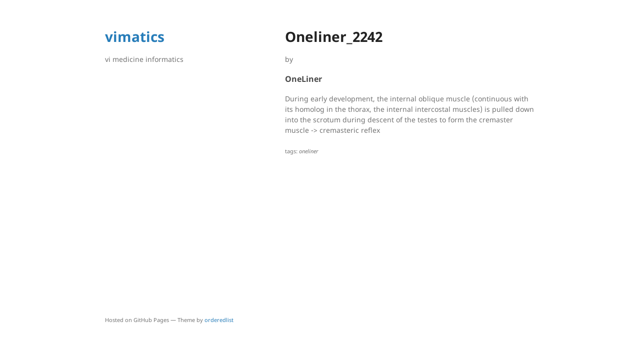

--- FILE ---
content_type: text/html; charset=utf-8
request_url: https://vimatics.com/usmle/OneLiner_2242/
body_size: 1085
content:
<!DOCTYPE html>
<html lang="en-US">
  <head>
    <meta charset="UTF-8">
    <meta http-equiv="X-UA-Compatible" content="IE=edge">
    <meta name="viewport" content="width=device-width, initial-scale=1">

<!-- Begin Jekyll SEO tag v2.8.0 -->
<title>Oneliner_2242 | vimatics</title>
<meta name="generator" content="Jekyll v3.9.2" />
<meta property="og:title" content="Oneliner_2242" />
<meta property="og:locale" content="en_US" />
<meta name="description" content="OneLiner" />
<meta property="og:description" content="OneLiner" />
<link rel="canonical" href="http://vimatics.com/usmle/OneLiner_2242/" />
<meta property="og:url" content="http://vimatics.com/usmle/OneLiner_2242/" />
<meta property="og:site_name" content="vimatics" />
<meta property="og:type" content="article" />
<meta property="article:published_time" content="2022-10-20T10:09:36+00:00" />
<meta name="twitter:card" content="summary" />
<meta property="twitter:title" content="Oneliner_2242" />
<script type="application/ld+json">
{"@context":"https://schema.org","@type":"BlogPosting","dateModified":"2022-10-20T10:09:36+00:00","datePublished":"2022-10-20T10:09:36+00:00","description":"OneLiner","headline":"Oneliner_2242","mainEntityOfPage":{"@type":"WebPage","@id":"http://vimatics.com/usmle/OneLiner_2242/"},"url":"http://vimatics.com/usmle/OneLiner_2242/"}</script>
<!-- End Jekyll SEO tag -->

    <link rel="stylesheet" href="/assets/css/style.css?v=2c86895bc6789b73004d97fdb43eba6b34cfa8e1">
    <!--[if lt IE 9]>
    <script src="https://cdnjs.cloudflare.com/ajax/libs/html5shiv/3.7.3/html5shiv.min.js"></script>
    <![endif]-->
  </head>
  <body>
    <div class="wrapper">
      <header>
        <h1><a href="http://vimatics.com/">vimatics</a></h1>
        
        

        <p>vi  medicine  informatics</p>

        

        

        
      </header>
      <section>

      <small></small>
<h1>Oneliner_2242</h1>

<p class="view">by </p>

<h3 id="oneliner">OneLiner</h3>

<p>During early development, the internal oblique muscle (continuous with its homolog in the thorax, the internal intercostal muscles) is pulled down into the scrotum during descent of the testes to form the cremaster muscle -&gt; cremasteric reflex</p>



  <small>tags: <em>oneliner</em></small>



      </section>
      <footer>
        
        <p><small>Hosted on GitHub Pages &mdash; Theme by <a href="https://github.com/orderedlist">orderedlist</a></small></p>
      </footer>
    </div>
    <script src="/assets/js/scale.fix.js"></script>
    
    <script>
      (function(i,s,o,g,r,a,m){i['GoogleAnalyticsObject']=r;i[r]=i[r]||function(){
      (i[r].q=i[r].q||[]).push(arguments)},i[r].l=1*new Date();a=s.createElement(o),
      m=s.getElementsByTagName(o)[0];a.async=1;a.src=g;m.parentNode.insertBefore(a,m)
      })(window,document,'script','https://www.google-analytics.com/analytics.js','ga');
      ga('create', 'UA-5523503-10', 'auto');
      ga('send', 'pageview');
    </script>
    
  </body>
</html>
